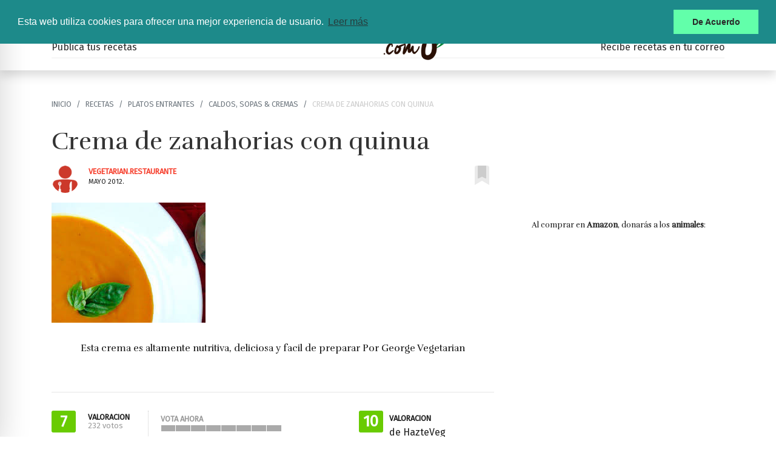

--- FILE ---
content_type: text/html; charset=UTF-8
request_url: https://www.hazteveg.com/receta/3298/Crema-de-zanahorias-con-quinua
body_size: 7586
content:
<!DOCTYPE html><html>
<head>
	<title>Crema de zanahorias con quinua | HazteVeg.com</title>
	<meta http-equiv="content-type" content="text/html; charset=UTF-8"/>
	<meta http-equiv="X-UA-Compatible" content="IE=edge"/>
	<meta charset="utf-8"/>
		<meta name="robots" content="Index,Follow"/>
	<meta name="revisit-after" content="1 days"/>
	<meta name="viewport" content="width=device-width, initial-scale=1.0, user-scalable=yes"/>	
		<link href="https://www.hazteveg.com/receta/3298/Crema-de-zanahorias-con-quinua" rel="canonical"/><meta name="description" content="Esta crema es altamente nutritiva, deliciosa y facil de preparar
 Por  George Vegetarian"/><meta name="keywords" content="Esta,crema,es,altamente,nutritiva,,deliciosa,y,facil,de,preparar
,Por,,George,Vegetarian"/><meta name="publisher" content="HazteVeg.com"/><meta property="og:title" content="Crema de zanahorias con quinua"/><meta property="og:description" content="Esta crema es altamente nutritiva, deliciosa y facil de preparar
 Por  George Vegetarian"/><meta property="og:url" content="https://www.hazteveg.com/receta/3298/Crema-de-zanahorias-con-quinua"/><meta property="og:site_name" content="HazteVeg.com"/><meta property="og:type" content="website"/><meta property="og:locale" content="es_ES"/><meta property="fb:app_id" content="121164419216"/><meta property="og:image" content="https://www.hazteveg.com/img/recipes/full/201306/R20-91207.jpg"/><meta property="og:image:type" content="image/jpg"/><meta property="og:image:width" content="200"/><meta property="og:image:height" content="200"/><meta name="twitter:card" content="summary_large_image"/><meta name="twitter:site" content="@hazteveg"/><meta name="twitter:title" content="Crema de zanahorias con quinua"/><meta name="twitter:description" content="Esta crema es altamente nutritiva, deliciosa y facil de preparar
 Por  George Vegetarian"/><meta name="twitter:image" content="https://www.hazteveg.com/img/recipes/full/201306/R20-91207.jpg"/><meta name="twitter:image:alt" content="Crema de zanahorias con quinua"/><meta name="twitter:url" content="https://www.hazteveg.com/receta/3298/Crema-de-zanahorias-con-quinua"/><meta name="twitter:creator" content="@hazteveg"/><meta name="twitter:domain" content="HazteVeg.com"/><script type="application/ld+json">{"@context": "https://schema.org","@type": "Recipe","mainEntityOfPage": "https://www.hazteveg.com/receta/3298/Crema-de-zanahorias-con-quinua","name": "Crema de zanahorias con quinua","image": {"@type": "ImageObject","url": "https://www.hazteveg.com/img/recipes/full/201306/R20-91207.jpg","height": 200,"width": 200},"video": "","author": {"@type":"Person","name":"Vegetarian.restaurante"},"recipeCategory": "Caldos, Sopas & Cremas","datePublished": "7/5/12, 16:41","description": "Esta crema es altamente nutritiva, deliciosa y facil de preparar
 Por  George Vegetarian","keywords": ["Esta","crema","es","altamente","nutritiva","","deliciosa","y","facil","de","preparar
","Por","","George","Vegetarian"],"prepTime": "PT25M","cookTime": "PT25M","totalTime": "PT50M","recipeYield": "4 servings","aggregateRating": {"name": "Rating","@type": "AggregateRating","ratingValue": "7","bestRating": "10","reviewCount": "232"},"ingredients": ["1 kgr de zanahoria","100 gr de quinua","1 lb de papa","1 cebolla cabezona","1 diente de ajo","1 hoja de laurel","1 1/2 lt de agua","1 cucharada de aceite segun la preferencia"],"recipeInstructions": [{"@type": "HowToStep","name": "Step","text": "Pon a calentar la cuharada de aceite en la olla que vas a preaparar la sopa."},{"@type": "HowToStep","name": "Step","text": "Añade  la cebolla cortada en cuartos y el ajo. Saltéalos un poco."},{"@type": "HowToStep","name": "Step","text": "Si quieres en este momento pon un poco de vino blanco, añade el agua, las zanahorias, la papas y la quinua; espera hasta que las papas y la zanahoria estén blandas para luego sacarlas para licuarlas."}],"publisher": {"@type": "Organization","name": "HazteVeg.com","logo": {"@type": "ImageObject","url": "https://www.hazteveg.com/img/fb-image.jpg","width": 800,"height": 800}}}</script>    <meta name="facebook-domain-verification" content="utu90h8cjbq32hrnb6867e771bp9iq" />
	<link rel="icon" type="image/png" href="/img/favicon-16x16.png" sizes="16x16">
	<link rel="icon" type="image/png" href="/img/favicon-32x32.png" sizes="32x32">
	<link rel="icon" type="image/png" href="/img/favicon-96x96.png" sizes="96x96">
	<link rel="apple-touch-icon" href="older-iPhone.png">
	<link rel="apple-touch-icon" sizes="180x180" href="/img/iPhone-6-Plus.png">
	<link rel="apple-touch-icon" sizes="152x152" href="/img/iPad-Retina.png">
	<link rel="apple-touch-icon" sizes="167x167" href="/img/iPad-Pro.png">
	<link href="https://www.hazteveg.com/recetas.rss" type="application/rss+xml" rel="alternate" title="Últimas recetas de HazteVeg.com"/><link href="https://www.hazteveg.com/noticias.rss" type="application/rss+xml" rel="alternate" title="Últimas noticias en HazteVeg.com"/>
	<link rel="stylesheet" href="/css/bootstrap.min.css"/>
	<link rel="stylesheet" href="/css/fontawesome/css/all.min.css"/>
	<link rel="stylesheet" href="/css/style.css"/>
<link rel="stylesheet" href="/css/rating.css"/>
	<script src="/js/jquery-3.4.1.min.js"></script>
	<script src="https://cdn.jsdelivr.net/npm/lozad/dist/lozad.min.js"></script>
	<!--[if lt IE 9]>
    <script src="//html5shim.googlecode.com/svn/trunk/html5.js"></script>
    <![endif]-->
		<link rel="stylesheet" type="text/css" href="//cdnjs.cloudflare.com/ajax/libs/cookieconsent2/3.0.3/cookieconsent.min.css"/>
	
<meta name="ahrefs-site-verification" content="cb77b834cc34ab3238d24488d37c9e079c180e7caa3ef53152e9a363eebbba85">

<script data-ad-client="ca-pub-4598851678150794" async src="https://pagead2.googlesyndication.com/pagead/js/adsbygoogle.js"></script>

</head>
<body class="es spa" id="recipes-display">
<script>
	window.fbAsyncInit = function() {
		FB.init({appId: '121164419216', cookie: true, xfbml: true, version: 'v6.0'});
		//FB.getLoginStatus(function(response) {statusChangeCallback(response);});
	};
	(function(d, s, id) {
		var js, fjs = d.getElementsByTagName(s)[0];
		if (d.getElementById(id)) return;
		js = d.createElement(s); js.id = id;
		js.src = "https://connect.facebook.net/es_LA/sdk.js";
		fjs.parentNode.insertBefore(js, fjs);
	}(document, 'script', 'facebook-jssdk'));
</script>
	<script src="//cdnjs.cloudflare.com/ajax/libs/cookieconsent2/3.0.3/cookieconsent.min.js"></script>
	<script>
		window.addEventListener( "load", function () {
			window.cookieconsent.initialise( {
				"palette": {
					"popup": {
						"background": "#1d8a8a"
					},
					"button": {
						"background": "#62ffaa"
					}
				},
				"position": "top",
				"content": {
					"message": "Esta web utiliza cookies para ofrecer una mejor experiencia de usuario. ",
					"dismiss": "De Acuerdo",
					"link": "Leer más",
					"href": "https://www.animanaturalis.org/cookies"
				}
			} )
		} );
	</script>

	<div id="wrapper" class="toggled">

		<!-- Sidebar -->
		<div class="sidebar shadow-lg position-fixed" id="sidebar-wrapper">
			<div class="sidebar-heading">
				<button type="button" class="close menu-toggle" aria-label="Close"> <span aria-hidden="true">&times;</span></button>
			</div>
			<div class="list-group list-group-flush">
<a href="/articulos/primer-paso" class="list-group-item">Primer paso</a><a href="/articulos/razones-para-cambiar" class="list-group-item">Razones</a><a href="/articulos/nutricion" class="list-group-item">Nutrición</a><a href="/articulos/alternativas-vegetales" class="list-group-item">Alternativas</a><a href="/recetas" class="list-group-item">Recetas</a><a href="/boletin" class="list-group-item">Boletín Gratuito</a>			</div>
			
<div align="center">
<p class="text-white">Síguenos en redes:</p>
<ul class="social-icons">
	<li>
		<a href="https://www.facebook.com/hztveg" target="_blank">
	  <i class="fab fa-facebook fa-inverse"></i>
	</a>
	
	</li>
	<li>
		<a href="https://twitter.com/hazteveg" target="_blank">
	  <i class="fab fa-twitter fa-inverse"></i>
	</a>
	
	</li>
	<li>
		<a href="https://www.instagram.com/hztveg" target="_blank">
	  <i class="fab fa-instagram fa-inverse"></i>
	</a>
	
	</li>
</ul>


<ul class="login-signup list-inline">
	<li class="nav-item user-bar"></li>
</ul>

</div>		
		</div>
		<!-- /#sidebar-wrapper -->

		<!-- Page Content -->
		<div id="main-wrapper">
			<a name="top"></a>
		   		<div class="container-fluid">

		<header class="fixed-top shadow">
			<nav class="navbar navbar-expand-lg navbar-light bg-light">
				<ul class="navbar-nav mr-auto">
					<li class="nav-item">
						<button class="menu-toggle" type="button"><span class="navbar-toggler-icon"></span></button>
					</li>
					<li class="nav-item d-none d-md-inline user-bar">
						<script>$(document).ready(function(){$.get("/users/check", function(data){ $(".user-bar").replaceWith(data);});});</script>					</li>
				</ul>
				
				<div class="logo-wrapper">
				<div class="logo">
					<a href="/">
						<img src="/img/logo.png" alt="El mayor portal para vegetarianos de habla hispana"/>					</a>
				</div>
				</div>

				

<ul class="social-icons navbar-nav float-right">
	<li>
		<a href="https://www.facebook.com/hztveg" target="_blank">
	  <i class="fab fa-facebook"></i>
	</a>
	
	</li>
	<li>
		<a href="https://twitter.com/hazteveg" target="_blank">
	  <i class="fab fa-twitter"></i>
	</a>
	
	</li>
	<li>
		<a href="https://www.instagram.com/hztveg" target="_blank">
	  <i class="fab fa-instagram"></i>
	</a>
	
	</li>
</ul>
				<form action="/buscar" id="cse-search-box" class="form-inline my-2 my-lg-0 d-none d-md-block">
				        <div class="input-group input-group-sm ml-3">
					<input type="text" name="q" class="form-control" placeholder="Búsqueda" id="seach" value=""/><div class="input-group-append"><input type="submit" name="sa" class="btn btn-search" id="buscar" value="Buscar"/></div></div>
					<input type="hidden" name="cx" value="016552443749684035332:il3lwjulcho"/>
					<input type="hidden" name="cof" value="FORID:10"/>
					<input type="hidden" name="ie" value="UTF-8"/>
				</form>
			</nav>

			<div class="container d-none d-md-block">
<div class="clearfix">
			<div class="float-left"><a href="/enviar/receta">Publica tus recetas</a></div>
			<div class="float-right"><a href="/boletin">Recibe recetas en tu correo</a></div>
				</div>
			</div>
								
			</header>

			</div>
			<main role="main" class="main">
				<section class="recipe-display" itemscope itemtype="http://schema.org/Recipe">
	<div class="container">
		<div class="row">
			<div class="col-md-12">
<nav><ol class="breadcrumb"><li class="breadcrumb-item"><a href="/">Inicio</a></li><li class="breadcrumb-item"><a href="/recetas">Recetas</a></li><li class="breadcrumb-item"><a href="/recetas/platos-entrantes">Platos Entrantes</a></li><li class="breadcrumb-item"><a href="/recetas/caldos-sopas-cremas">Caldos, Sopas & Cremas</a></li><li class="breadcrumb-item active"><span>Crema de zanahorias con quinua</span></li></ol></nav><section class="recipe-header">
<h1 itemprop="name">Crema de zanahorias con quinua</h1>
	<div class="row my-3 justify-content-start">
		<div class="col-5">
			<div class="author">
		<a href="/recetario/68727/Vegetarian-restaurante"><img src="/img/users/hv/avatar-small.gif" title="Vegetarian.restaurante" alt="Vegetarian.restaurante" width="80" class="author-avatar rounded-circle float-left"/></a><div class="author-name contributor" itemprop="author"><a href="/recetario/68727/Vegetarian-restaurante">Vegetarian.restaurante</a></div><div class="pub-date">mayo 2012.</div>		</div>
		</div>
	<div class="col-7 col-md-3">
		<span class="author-tools"><script>$(document).ready(function(){ $(".author-tools").load("/recipes/check/3298");});</script></span><div class="recipe-bookmark float-right"><span class="recipe-fav"><i class="fad fa-bookmark fa-pull-right"></i><script>$(document).ready(function(){$(".recipe-fav").load("/recipes/favcheck/3298/4");});</script></span></div>		</div>
	</div>	
</section>
</div>
<div class="col-md-8">
<img src="/img/recipes/full/201306/R20-91207.jpg" itemprop="image" class="img-fluid" alt=""/><p class="description" itemprop="description">Esta crema es altamente nutritiva, deliciosa y facil de preparar
 Por  George Vegetarian</p>


<hr>
<section class="rating-recipe">					
					<div class="row">
						<div class="col-md-8 col-sm-12">
							<div class="rating-holder"><div align="center" class="rating-global"><script>//<![CDATA[
$(document).ready(function () {$.ajax({dataType:"html", success:function (data, textStatus) {$("div.rating-holder").html(data);}, url:"\/recipes\/vote\/3298\/check"});});
//]]></script><img src="/img/loading.gif" alt=""/></div></div>						</div>
						<div class="col-md-4 d-none d-md-block our-rating-block">
							<div class="rating-score bg_green">
								10							</div>
							<div><strong class="rating-caption">Valoracion</strong><br/> de HazteVeg</div>
						</div>
					</div>
</section>

<hr>
<section class="recipe-cooking-information">
	<div class="row cooking-times d-flex justify-content-center">
	<div class="col-3 total-preptime"><i class="fas fa-hat-chef"></i><div class="total">Tiempo total:</div><span class="total">50 min.</span></div><div class="col-3 preptime"><i class="fas fa-knife-kitchen"></i><div>Preparación:</div><span>25 min.</span></div><div class="col-3 cooktime"><i class="fas fa-cauldron"></i><div>Cocción:</div><span>25 min.</span></div><meta itemprop="totalTime" content="PT0H50M"><meta itemprop="prepTime" content="PT0H25M"><meta itemprop="cookTime" content="PT0H25M"><div class="col-3 servings"><i class="fas fa-utensils-alt"></i><div>Porciones:</div><span itemprop="recipeYield">4</span></div></div>
</section>
<hr/>					
<section>					
					
					<div class="row">
						<div class="col-md-4">
							<section class="recipe-ingredients">
								<h2>Ingredientes</h2>								<ul>
									<li itemprop="ingredients">1 kgr de zanahoria</li><li itemprop="ingredients">100 gr de quinua</li><li itemprop="ingredients">1 lb de papa</li><li itemprop="ingredients">1 cebolla cabezona</li><li itemprop="ingredients">1 diente de ajo</li><li itemprop="ingredients">1 hoja de laurel</li><li itemprop="ingredients">1 1/2 lt de agua</li><li itemprop="ingredients">1 cucharada de aceite segun la preferencia</li>								</ul>
							</section>
						</div>
						<div class="col-md-8">
							<section class="recipe-instructions" itemprop="recipeInstructions">
								<h2>Preparación</h2><p>Pon a calentar la cuharada de aceite en la olla que vas a preaparar la sopa.</p><p>Añade  la cebolla cortada en cuartos y el ajo. Saltéalos un poco.</p><p>Si quieres en este momento pon un poco de vino blanco, añade el agua, las zanahorias, la papas y la quinua; espera hasta que las papas y la zanahoria estén blandas para luego sacarlas para licuarlas.</p><hr><section class="article-tags"><a href="/recetas/4/Caldos-Sopas-Cremas" class="badge badge-secondary">Caldos, Sopas &amp; Cremas</a></section>							</section>
						</div>
					</div>
					
</section>
					
<section class="instagram-section">
<div class="row border-top border-bottom p-4 my-4 justify-content-center">
<div class="col-md-6 col-sm-9 align-middle">
<i class="fab fa-instagram fa-pull-left fa-5x"></i> <h5>¿Hiciste esta receta?</h5>
<small>Etiqueta <a href="https://www.instagram.com/hztveg" target="_blank"><strong>@hztveg</strong></a> en Instagram</small>
</div>
</div>
</section>
<section class="recipe-comments-section">								
<div class="fb-comments" data-href="https://www.hazteveg.com/receta/3298/Crema-de-zanahorias-con-quinua" data-width="100%" data-numposts="6"></div></section>					
<section class="recipes-related-section"><div class="container">
	<div class="row">
		<div class="col-md-12"><h1>Quizás te gusten también</h1></div>
<div class="col-md-6"><article class="article-subfeatured" itemscope="" itemtype="https://schema.org/Recipe"><picture><a href="/receta/1028/Sopa-de-calabazas" title="Sopa de calabazas" class="fix-height"><img src="/img/recipes/small/200802/R17-57247.jpg" alt="Sopa de calabazas" itemprop="image" class="lozad fluid"/></a></picture><div class="summary"><strong class="tag"><a href="/recetas/caldos-sopas-cremas" title="Caldos, Sopas & Cremas">Caldos, Sopas & Cremas</a></strong><h4 itemprop="name"><a href="/receta/1028/Sopa-de-calabazas" title="Sopa de calabazas">Sopa de calabazas</a></h4><cite class="contributors"><span class="contributor" itemprop="author" itemscope itemtype="http://schema.org/Person"><a href="/recetario/4105/Ivana-Kusman">Ivana Kusman</a></span></cite><time class="pub-date d-none" datetime="2008-33-17" itemprop="datePublished">2008-33-17</time></div></article></div><div class="col-md-6"><article class="article-subfeatured" itemscope="" itemtype="https://schema.org/Recipe"><picture><a href="/receta/474/Pure-de-ocho-verduras" title="Puré de ocho verduras" class="fix-height"><img src="/img/recipes/small/200702/R12-27005.jpg" alt="Puré de ocho verduras" itemprop="image" class="lozad fluid"/></a></picture><div class="summary"><strong class="tag"><a href="/recetas/caldos-sopas-cremas" title="Caldos, Sopas & Cremas">Caldos, Sopas & Cremas</a></strong><h4 itemprop="name"><a href="/receta/474/Pure-de-ocho-verduras" title="Puré de ocho verduras">Puré de ocho verduras</a></h4><cite class="contributors"><span class="contributor" itemprop="author" itemscope itemtype="http://schema.org/Person">El Delantal Verde</span></cite><time class="pub-date d-none" datetime="2006-45-14" itemprop="datePublished">2006-45-14</time></div></article></div><div class="col-md-6"><article class="article-subfeatured" itemscope="" itemtype="https://schema.org/Recipe"><picture><a href="/receta/645/Sopa-de-manzana-zanahoria-y-anacardos" title="Sopa de manzana, zanahoria y anacardos" class="fix-height"><img src="/img/recipes/small/200702/R28-78718.jpg" alt="Sopa de manzana, zanahoria y anacardos" itemprop="image" class="lozad fluid"/></a></picture><div class="summary"><strong class="tag"><a href="/recetas/caldos-sopas-cremas" title="Caldos, Sopas & Cremas">Caldos, Sopas & Cremas</a></strong><h4 itemprop="name"><a href="/receta/645/Sopa-de-manzana-zanahoria-y-anacardos" title="Sopa de manzana, zanahoria y anacardos">Sopa de manzana, zanahoria y anacardos</a></h4><cite class="contributors"><span class="contributor" itemprop="author" itemscope itemtype="http://schema.org/Person">El Delantal Verde</span></cite><time class="pub-date d-none" datetime="2007-58-28" itemprop="datePublished">2007-58-28</time></div></article></div><div class="col-md-6"><article class="article-subfeatured" itemscope="" itemtype="https://schema.org/Recipe"><picture><a href="/receta/1156/Sopa-crema-de-maiz" title="Sopa crema de maíz " class="fix-height"><img src="/img/recipes/small/200805/R03-14833.jpg" alt="Sopa crema de maíz " itemprop="image" class="lozad fluid"/></a></picture><div class="summary"><strong class="tag"><a href="/recetas/caldos-sopas-cremas" title="Caldos, Sopas & Cremas">Caldos, Sopas & Cremas</a></strong><h4 itemprop="name"><a href="/receta/1156/Sopa-crema-de-maiz" title="Sopa crema de maíz ">Sopa crema de maíz </a></h4><cite class="contributors"><span class="contributor" itemprop="author" itemscope itemtype="http://schema.org/Person"><a href="/recetario/4105/Ivana-Kusman">Ivana Kusman</a></span></cite><time class="pub-date d-none" datetime="2008-53-3" itemprop="datePublished">2008-53-3</time></div></article></div><div class="col-md-6"><article class="article-subfeatured" itemscope="" itemtype="https://schema.org/Recipe"><picture><a href="/receta/4225/Sopa-de-papa-a-la-maggie" title="Sopa de papa a la maggie!" class="fix-height"><img src="/img/recipes/small/201305/R30-63534.jpg" alt="Sopa de papa a la maggie!" itemprop="image" class="lozad fluid"/></a></picture><div class="summary"><strong class="tag"><a href="/recetas/caldos-sopas-cremas" title="Caldos, Sopas & Cremas">Caldos, Sopas & Cremas</a></strong><h4 itemprop="name"><a href="/receta/4225/Sopa-de-papa-a-la-maggie" title="Sopa de papa a la maggie!">Sopa de papa a la maggie!</a></h4><cite class="contributors"><span class="contributor" itemprop="author" itemscope itemtype="http://schema.org/Person"><a href="/recetario/16639/Valery-xxx">Valery.xxx</a></span></cite><time class="pub-date d-none" datetime="2013-21-30" itemprop="datePublished">2013-21-30</time></div></article></div><div class="col-md-6"><article class="article-subfeatured" itemscope="" itemtype="https://schema.org/Recipe"><picture><a href="/receta/1352/Sopa-de-aduki-y-shiitakes" title="Sopa de aduki y shiitakes" class="fix-height"><img src="/img/recipes/small/200808/R21-77612.jpg" alt="Sopa de aduki y shiitakes" itemprop="image" class="lozad fluid"/></a></picture><div class="summary"><strong class="tag"><a href="/recetas/caldos-sopas-cremas" title="Caldos, Sopas & Cremas">Caldos, Sopas & Cremas</a></strong><h4 itemprop="name"><a href="/receta/1352/Sopa-de-aduki-y-shiitakes" title="Sopa de aduki y shiitakes">Sopa de aduki y shiitakes</a></h4><cite class="contributors"><span class="contributor" itemprop="author" itemscope itemtype="http://schema.org/Person"><a href="/recetario/4105/Ivana-Kusman">Ivana Kusman</a></span></cite><time class="pub-date d-none" datetime="2008-32-21" itemprop="datePublished">2008-32-21</time></div></article></div>		
	</div>
	</div>
</section>							

			</div>
			
					
			<div class="col-md-4">
				<div class="secondary_content sticky-top">
					<div class="banner-wrapper" align="center"></div>



<!-- Amazon.es -->
<div align="center" class="row my-4">
	<div class="col-12"><small>Al comprar en <strong>Amazon</strong>, donarás a los <strong>animales</strong>:</small></div>
	<div class="col-4">		<iframe style="width:120px;height:240px;" marginwidth="0" marginheight="0" scrolling="no" frameborder="0" src="//rcm-eu.amazon-adsystem.com/e/cm?lt1=_blank&bc1=FFFFFF&IS2=1&bg1=FFFFFF&fc1=000000&lc1=0000FF&t=hazteveg-21&language=es_ES&o=30&p=8&l=as4&m=amazon&f=ifr&ref=as_ss_li_til&asins=8416720037&linkId=41d41f03db4de605dbfde3b984f59f18"></iframe>	
			</div>
	<div class="col-4">
			<iframe style="width:120px;height:240px;" marginwidth="0" marginheight="0" scrolling="no" frameborder="0" src="//rcm-eu.amazon-adsystem.com/e/cm?lt1=_blank&bc1=FFFFFF&IS2=1&bg1=FFFFFF&fc1=000000&lc1=0000FF&t=hazteveg-21&language=es_ES&o=30&p=8&l=as4&m=amazon&f=ifr&ref=as_ss_li_til&asins=B082BHT3ZH&linkId=900b0e0b14d40d3b04b6798e64809e50"></iframe>
			
	</div>
	<div class="col-4">
			<iframe style="width:120px;height:240px;" marginwidth="0" marginheight="0" scrolling="no" frameborder="0" src="//rcm-eu.amazon-adsystem.com/e/cm?lt1=_blank&bc1=FFFFFF&IS2=1&bg1=FFFFFF&fc1=000000&lc1=0000FF&t=hazteveg-21&language=es_ES&o=30&p=8&l=as4&m=amazon&f=ifr&ref=as_ss_li_til&asins=841607691X&linkId=46c360ba8963f7dad6284c8e64e765fa"></iframe>
			
	</div>
</div>	
<!-- Amazon.es -->			
				</div>
			</div>
		</div>
	</div>
</section>
<script type="text/javascript" src="//s7.addthis.com/js/300/addthis_widget.js#pubid=ra-4e17849a7d28078f" async="async"></script>
<div class="addthis_sharing_toolbox" data-url="https://www.hazteveg.com/receta/3298/Crema-de-zanahorias-con-quinua" data-title="Crema de zanahorias con quinua" data-description="Esta crema es altamente nutritiva, deliciosa y facil de preparar
 Por  George Vegetarian" data-media="https://www.hazteveg.com/img/recipes/med/201306/R20-91207.jpg" style="display: none;"></div>			</main>
			  <footer><a name="footer"></a>
   		<div class="container">

       <div class="row">
      <div class="col-md-3">
      
      				<div class="logo-wrapper">
				<div class="logo">
					<a href="/">
						<img src="/img/logo.png" alt="El mayor portal para vegetarianos de habla hispana"/>					</a>
				</div>
				</div>
      
<ul class="social-icons">
  <li><a href="https://www.facebook.com/hztveg" target="_blank"><i class="fab fa-facebook fa-lg"></i></a></li>
  <li><a href="https://twitter.com/HazteVeg" target="_blank"><i class="fab fa-twitter-square fa-lg"></i></a></li>
  <li><a href="https://instagram.com/hztveg" target="_blank"><i class="fab fa-instagram fa-lg"></i></a></li>
</ul>
			</div>
      <div class="col-md-9">
			
			
    <ul class="row">    
      <li class="col">
      <a href="/hveg" rel="nofollow">HazteVeg.com</a>
      <ul>
        <li><a href="/articulo/158" rel="nofollow">Acerca de HazteVeg</a>        </li>
        <li><a href="/contacto">Contacto</a></li>        
        <li><a href="/boletin" rel="nofollow">Boletines</a></li>
        <li><a href="/articulo/publicidad" rel="nofollow">Publicidad</a></li>
        <li><a rel="nofollow" href="https://tienda.animanaturalis.org/es" target="_blank">Tienda</a></li>
        <li><a rel="nofollow" href="https://www.animanaturalis.org/animalis" target="_blank">Animalis</a></li>
        <li><a rel="nofollow" href="http://www.facebook.com/hztveg" target="_blank">Facebook</a></li>
        <li><a rel="nofollow" href="http://twitter.com/HazteVeg" target="_blank">Twitter</a></li>
        <li><a rel="nofollow" href="https://instagram.com/hztveg" target="_blank">Instagram</a></li>
        <li><a rel="nofollow" href="https://www.animanaturalis.org/apoyanos" target="_blank">Haz un donativo</a></li>
        <li><a href="/noticias.rss">RSS</a></li>
      </ul>
      </li>
      <li class="col">
       <a href="/articulos/primer-paso">El primer paso</a>        <ul>
          <li><a href="/articulos/cambio-gradual">Cambio gradual</a></li>
          <li><a href="/articulo/haciendo-la-transicion">Haciendo la transición</a></li>
          <li><a href="/articulos/cambio-rapido">Cambio rápido</a></li>                                                                       
         </ul>      
       <br><br>
       <a href="/articulos/por-que-vegetariano">Razones</a>        <ul>
          <li><a href="/articulos/por-salud">Por tu Salud</a></li>
          <li><a href="/articulos/por-los-animales">Por los Animales</a></li>
          <li><a href="/articulos/por-el-medio-ambiente">Por el Medio Ambiente</a></li>
          <li><a href="/articulos/por-solidaridad">Por Solidaridad</a></li>
        </ul>
      </li>
      <li class="col"> <a href="#">Nutrición</a>
        <ul>
          <li><a href="/articulos/proteinas">Proteínas</a></li>
          <li><a href="/articulos/calcio">Calcio</a></li>
          <li><a href="/articulos/hierro">Hierro</a></li>          
          <li><a href="/articulos/vitamina-b12">Vitamina B12</a></li>
          <li><a href="/articulos/embarazo-lactancia">Embarazo y lactancia</a></li>
          <li><a href="/articulos/ninos">Niños</a></li>
          <li><a href="/articulos/obesidad">Obesidad</a></li>
          <li><a href="/articulos/deportistas">Deportistas</a></li>
        </ul>
      </li>
      <li class="col">
       <a href="/recetas">Recetas</a>        <ul>
          <li><a href="/recetas/platos-principales">Platos principales</a></li>
          <li><a href="/recetas/platos-entrantes">Platos Entrantes</a></li>
          <li><a href="/recetas/postres">Postres</a></li>
          <li><a href="/recetas/meriendas">Meriendas</a></li>
          <li><a href="/recetas/desayunos">Desayunos</a></li>
          <li><a href="/recetas/zumos-bebidas">Zumos y bebidas</a></li>
          <li><a href="/recetas/salsas">Salsas acompañantes</a></li>
          <li><a href="/recetas/cocina-oriental">Cocina Oriental</a></li>
          <li><a href="/recetas/cocina-latinoamericana">Cocina Latinoamericana</a></li>
          <li><a href="/enviar/receta">Envía tus recetas</a></li>  
           <li id="utilities_last"><a href="/recetas.rss">RSS</a></li>                  
        </ul>
      </li>
    </ul>
</div>  
</div>  

 </div>  
  </footer>
 <section class="copyright"> 
    		<div class="container">

  <p> &copy; 2003- 2025, <STRONG>HazteVeg.com</STRONG> es una web de AnimaNaturalis Internacional, organizaci&oacute;n iberoamericana para la defensa de los derechos de todos los animales.<a rel="license" href="https://creativecommons.org/licenses/by-nc-nd/3.0/" target="_blank"><img alt="Licencia de Creative Commons" align="middle" src="https://i.creativecommons.org/l/by-nc-nd/3.0/80x15.png" style="margin:0 5px;" /></a></p>
</div>  
</section>			</div>
		</div>

	<script src="/js/bootstrap.bundle.min.js"></script>
	<script src="/js/main.js"></script>
		<script type="text/javascript">
			$(function () {
				$('[data-toggle="tooltip"]').tooltip();	
				$('[data-toggle="popover"]').popover();
				$('[data-toggle="modal"]').modal();
				const el = document.querySelector('img');
				const observer = lozad(el);
				observer.observe();
			})
			//Menu Toggle Script
			$( ".menu-toggle" ).click( function ( e ) {
				e.preventDefault();
				$( "#wrapper" ).toggleClass( "toggled" );
			} );
		</script>
		<script async src="https://www.googletagmanager.com/gtag/js?id=G-K83Z9MSP5T"></script>
<script>
  window.dataLayer = window.dataLayer || [];
  function gtag(){dataLayer.push(arguments);}
  gtag('js', new Date());
  gtag('config', 'G-K83Z9MSP5T');
</script>
</body>
</html>

--- FILE ---
content_type: text/html; charset=UTF-8
request_url: https://www.hazteveg.com/users/check
body_size: -157
content:
    <li class="nav-item item-login"><a href="/login" class="nav-link">Ingresa</a></li>
    <li class="nav-item item-register"><a href="/reg" class="nav-link">Regístrate</a></li>


--- FILE ---
content_type: text/html; charset=UTF-8
request_url: https://www.hazteveg.com/recipes/favcheck/3298/4
body_size: 154
content:
<i class="fad fa-bookmark fa-pull-right" data-toggle="modal" data-target="#bookmark-modal" onclick="$(#bookmark-modal).modal();"></i><div class="modal fade" tabindex="-1" role="dialog" id="bookmark-modal"><div class="modal-dialog modal-dialog-centered" role="document"><div class="modal-content"><div class="modal-header"><h5 class="modal-title">Necesitas ingresar con tu cuenta</h5><button type="button" class="close" data-dismiss="modal" aria-label="Cerrar"><span aria-hidden="true">&times;</span></button></div><div class="modal-body"><p>Guarda esta receta en tu <strong>listado de favoritas</strong>. Si no tienes una cuenta, regístrate de manera gratuita en pocos minutos.</p></div><div class="modal-footer"><a href="/login" class="btn btn-submit">Ingresa a tu cuenta</a><a href="/reg" class="btn btn-submit">Registrate ya</a></div></div></div></div>

--- FILE ---
content_type: text/html; charset=UTF-8
request_url: https://www.hazteveg.com/recipes/vote/3298/check
body_size: 785
content:
<div class="rating-block"><script>//<![CDATA[
$(document).ready(function () {$("li.step").click(function(event){var score = $(this).attr("data-score");var form = $("#rating-form");$("#rating-score").val( score );$.ajax({beforeSend:function(XMLHttpRequest){$("div.thermometer").fadeTo("fast", 0.5);$(this).addClass("selected");},data:form.serialize(),dataType:"html",success:function(data, textStatus){$("div.rating-block").html(data);},type:"post",url:form.attr("action")});return false;});});
//]]></script><form method="post" accept-charset="utf-8" id="rating-form" class="rating-form" action="/recipes/vote/3298"><div style="display:none;"><input type="hidden" name="_method" value="POST"/><input type="hidden" name="_csrfToken" autocomplete="off" value="a88fd0b36720b748bd28f67449938cc7a9ba462f1eed6a57e82c6d3d93d4917c194d0da914d53d0a3de65ffc4ae52e3a810409818dbb57ccd76838cea708ec90"/></div><input type="hidden" name="object_id" id="object-id" value="3298"/><input type="hidden" name="rating_id" id="rating-score" value=""/><div class="rating-global"><div style="background-color:#69cb02" class="rating-score">7</div><div class="rating-info"><div class="rating-caption">Valoracion</div><div class="rating-votes">232 votos</div></div></div><div class="thermometer"><ul><li class="full step" data-score="10" style="color:#69cb02;width:250px;"><div style="background-color:#69cb02;" class="color_strip"></div><div class="my_rating">Tu Voto: <span class="number" style="color:#69cb02;">10</span></div></li><li class="half step" data-score="9.5" style="color:#69cb02;width:237.5px;"><div style="background-color:#69cb02;" class="color_strip"></div><div class="my_rating">Tu Voto: <span class="number" style="color:#69cb02;">9.5</span></div></li><li class="full step" data-score="9" style="color:#69cb02;width:225px;"><div style="background-color:#69cb02;" class="color_strip"></div><div class="my_rating">Tu Voto: <span class="number" style="color:#69cb02;">9</span></div></li><li class="half step" data-score="8.5" style="color:#69cb02;width:212.5px;"><div style="background-color:#69cb02;" class="color_strip"></div><div class="my_rating">Tu Voto: <span class="number" style="color:#69cb02;">8.5</span></div></li><li class="full step" data-score="8" style="color:#69cb02;width:200px;"><div style="background-color:#69cb02;" class="color_strip"></div><div class="my_rating">Tu Voto: <span class="number" style="color:#69cb02;">8</span></div></li><li class="half step" data-score="7.5" style="color:#69cb02;width:187.5px;"><div style="background-color:#69cb02;" class="color_strip"></div><div class="my_rating">Tu Voto: <span class="number" style="color:#69cb02;">7.5</span></div></li><li class="full step" data-score="7" style="color:#69cb02;width:175px;"><div style="background-color:#69cb02;" class="color_strip"></div><div class="my_rating">Tu Voto: <span class="number" style="color:#69cb02;">7</span></div></li><li class="half step" data-score="6.5" style="color:#EEB000;width:162.5px;"><div style="background-color:#EEB000;" class="color_strip"></div><div class="my_rating">Tu Voto: <span class="number" style="color:#EEB000;">6.5</span></div></li><li class="full step" data-score="6" style="color:#EEB000;width:150px;"><div style="background-color:#EEB000;" class="color_strip"></div><div class="my_rating">Tu Voto: <span class="number" style="color:#EEB000;">6</span></div></li><li class="half step" data-score="5.5" style="color:#EEB000;width:137.5px;"><div style="background-color:#EEB000;" class="color_strip"></div><div class="my_rating">Tu Voto: <span class="number" style="color:#EEB000;">5.5</span></div></li><li class="full step" data-score="5" style="color:#EEB000;width:125px;"><div style="background-color:#EEB000;" class="color_strip"></div><div class="my_rating">Tu Voto: <span class="number" style="color:#EEB000;">5</span></div></li><li class="half step" data-score="4.5" style="color:#cc2222;width:112.5px;"><div style="background-color:#cc2222;" class="color_strip"></div><div class="my_rating">Tu Voto: <span class="number" style="color:#cc2222;">4.5</span></div></li><li class="full step" data-score="4" style="color:#cc2222;width:100px;"><div style="background-color:#cc2222;" class="color_strip"></div><div class="my_rating">Tu Voto: <span class="number" style="color:#cc2222;">4</span></div></li><li class="half step" data-score="3.5" style="color:#cc2222;width:87.5px;"><div style="background-color:#cc2222;" class="color_strip"></div><div class="my_rating">Tu Voto: <span class="number" style="color:#cc2222;">3.5</span></div></li><li class="full step" data-score="3" style="color:#cc2222;width:75px;"><div style="background-color:#cc2222;" class="color_strip"></div><div class="my_rating">Tu Voto: <span class="number" style="color:#cc2222;">3</span></div></li><li class="half step" data-score="2.5" style="color:#cc2222;width:62.5px;"><div style="background-color:#cc2222;" class="color_strip"></div><div class="my_rating">Tu Voto: <span class="number" style="color:#cc2222;">2.5</span></div></li><li class="full step" data-score="2" style="color:#cc2222;width:50px;"><div style="background-color:#cc2222;" class="color_strip"></div><div class="my_rating">Tu Voto: <span class="number" style="color:#cc2222;">2</span></div></li><li class="half step" data-score="1.5" style="color:#666666;width:37.5px;"><div style="background-color:#666666;" class="color_strip"></div><div class="my_rating">Tu Voto: <span class="number" style="color:#666666;">1.5</span></div></li><li class="full step" data-score="1" style="color:#666666;width:25px;"><div style="background-color:#666666;" class="color_strip"></div><div class="my_rating">Tu Voto: <span class="number" style="color:#666666;">1</span></div></li></ul><div class="prompt">Vota Ahora</div></div></form></div>

--- FILE ---
content_type: text/html; charset=utf-8
request_url: https://www.google.com/recaptcha/api2/aframe
body_size: 265
content:
<!DOCTYPE HTML><html><head><meta http-equiv="content-type" content="text/html; charset=UTF-8"></head><body><script nonce="MSoDM8-k0ooNosO-W7riUQ">/** Anti-fraud and anti-abuse applications only. See google.com/recaptcha */ try{var clients={'sodar':'https://pagead2.googlesyndication.com/pagead/sodar?'};window.addEventListener("message",function(a){try{if(a.source===window.parent){var b=JSON.parse(a.data);var c=clients[b['id']];if(c){var d=document.createElement('img');d.src=c+b['params']+'&rc='+(localStorage.getItem("rc::a")?sessionStorage.getItem("rc::b"):"");window.document.body.appendChild(d);sessionStorage.setItem("rc::e",parseInt(sessionStorage.getItem("rc::e")||0)+1);localStorage.setItem("rc::h",'1766076273185');}}}catch(b){}});window.parent.postMessage("_grecaptcha_ready", "*");}catch(b){}</script></body></html>

--- FILE ---
content_type: text/css
request_url: https://www.hazteveg.com/css/style.css
body_size: 5744
content:
/* :: Typography
----------------------------------------------- */
@import url('https://fonts.googleapis.com/css?family=Rufina|Fira+Sans&display=swap');

body, p, h1, h2, h3, h4, h5 {
    font-family: 'Rufina', serif;
}

header, footer, .copyright p, .sidebar, .sidebar p, .nav-item, .list-group, .list-group-item, .breadcrumb, .pagination-row, .pagination, .alert, .form-control, .btn, .author-name, .contributor, .pub-date, .tag, .article-tags, .recipe-cooking-information, .rating-recipe, .rating-caption, .my_rating, .info, .form-text, .gs-title, .home-recipes-ads-section h1, .home-recipes-last-section h1, .subtitle, .read-more a, .recipe-rating-row, .gs-bidi-start-align, .gs-snippet {
	font-family: 'Fira Sans', sans-serif;
	font-style: normal;
	font-weight: 400;
}

.nav-item, .list-group, .list-group-item, .breadcrumb, .pagination, .btn, .author-name, .contributor, .pub-date, .tag, .article-tags, .rating-caption, .my_rating, .info, .form-text, .gs-title, .home-recipes-ads-section h1, .home-recipes-last-section h1, .subtitle, .read-more a {
	text-transform: uppercase;
}

body, p, .page-tail a {
	font-size: 1rem !important;
}

.gs-bidi-start-align, .gs-snippet, .page-tail > p, article.index-row p {
	font-size: .9rem !important;
}

footer, .copyright p, .author-name, .contributor, .breadcrumb, .pagination-row, .pagination .page-link, .tag, .article-tags, .rating-caption, .my_rating {
	font-size: .8rem !important;
}

.pub-date, .form-text {
	font-size: .7rem !important;
}

.home-recipes-last-section h4 {
  font-size: 1.25rem;
}

.pages-categories-section p {
	font-size: .9rem !important;	
}

.content-main h2, .content-main h3, .content-main h4, .content-main h5 {
	margin-top: 1.5rem !important;
}


/* :: Colors
----------------------------------------------- */

body, p {
	color:#1c1c1c;	
}

a {
  color: #292929 !important;
  background-color: transparent;
}

a:hover {
	color: #5FB829 !important;
}

.a {
	color: #388EC6 !important;
}

.tip {
	text-decoration: underline;
	font-weight: 700;
	cursor:pointer;
}

h1, h2, h3, h4, h5,
h1 a, h2 a, h3 a, h4 a, h5 a,
h1 a:hover, h2 a:hover, h3 a:hover, h4 a:hover, h5 a:hover {
	color: #333 !important;
}

.tag, .tag a, .recipe-rating-row {
	color: #999 !important;
}
.tag a:hover {
	text-decoration: none;
	color: #333 !important;	
}

.contributor, .contributor a, .contributor a:hover,
.author-name, .author-name a, .author-name a:hover,
.page-tail a, .page-tail a:hover {
	color: #F6412F !important;
}

.page-tail {
	background-color: #F7F5CA !important;
}

body, header, main, .main, .bg-light, .breadcrumb, .summary {
	background: #fff;
}
#sidebar-wrapper {
	background: #292929;
	color: #fff !important;
}
#sidebar-wrapper .list-group-item {
  color: #fff !important;
  background-color: transparent !important;
}
#sidebar-wrapper .list-group-item:hover,
#sidebar-wrapper .list-group-item:focus,
#sidebar-wrapper .list-group-item:active {
  color: #F93F23 !important;
  background-color: transparent !important;
}
footer, .home-subscribe-section {
	background: #5FB829 url(../img/newsletter-bg.jpg);
}
footer a,
footer .social-icons a {
	color: #fff !important;
}
footer a:hover,
footer .social-icons a:hover {
	color: #2A1005 !important;
}
.copyright, .copyright p {
	background: #292929;
	color: #7B8686 !important;
}

.breadcrumb .active {
	color: #CCCCCC !important;
}
.breadcrumb a {
	color: #6c757d !important;
}
.breadcrumb a:hover {
	color: #5FB829 !important;
}

.btn-content, a.btn-content {
  color: #fff !important;
  background-color: #F93F23 !important;
  border-color: #F93F23 !important;
  padding: 1rem 1.5rem !important;
  font-size: 1.2rem !important;
  line-height: 1rem !important;
  border-radius: 0.3rem !important;
  margin: 1rem auto;
}
.btn-content:hover, a.btn-content:hover {
  color: #fff !important;
  background-color: #d1250e !important;
  border-color: #d1250e !important;
}
.btn-content:focus, a.btn-content:focus {
  box-shadow: 0 0 0 0.2rem rgba(38, 143, 255, 0.5) !important;
}

.form-control::-webkit-input-placeholder,
.form-control::-moz-placeholder,
.form-control:-ms-input-placeholder,
.form-control::-ms-input-placeholder,
.form-control::placeholder {
  color: #DADFE3 !important;
}

.page-link {
  color: #292929;
  background-color: #fff;
}
.page-link:hover {
  color: #292929 !important;
  background-color: #e9ecef;
  border-color: #dee2e6;
}
.page-link:focus {
  box-shadow: 0 0 0 0.2rem rgba(0, 123, 255, 0.25);
}
.page-item.active .page-link {
  color: #fff !important;
  background-color: #5FB829;
}
.page-item.active .page-link:hover {
  color: #fff !important;
}
.page-item.disabled .page-link {
  color: #6c757d;
  background-color: #fff;
}

.close {
  float: left;
  color: #fff;
  text-shadow: none;
  opacity: .5;
}

.close:hover {
  color: #CCC !important;
}

.fix-height {
	background: #F9F9F9;
}

.recipe-finder-section, .home-slideshow, .home-recipes-last-section {
	background: #F1F2F2 url(../img/pattern-cross-hatch.png);
}
.author-info-section {
	background: #FAEEC8;
}

.home-recipes-last-section .summary {
	background-color: transparent !important;
}

.border {
	
}

.box-letter, .box-petition {
	background-color: #FCEEC3 !important;
	margin: 1.5rem 0 !important;
	padding: 2rem 2rem 1.5rem !important;
}


/* :: Layout
----------------------------------------------- */

body {
	overflow-x: hidden;
}

main, .main {
	margin-top: 150px;
}

body#Pages-home main {
	margin-top: 110px !important;
}

.container-fluid {
  max-width: 1300px;
  padding-right: 0;
  padding-left: 0;	
}

@media (min-width: 1400px) {
  .container {
    max-width: 1150px;
  }
}

.home-recipes-ads-section h1,
.home-recipes-last-section h1,
.subtitle,
.read-more a {
	padding: .5rem 1rem;
	margin: -2.5rem auto 1rem;
	max-width: 180px;
	word-break: keep-all !important;
	color: #fff !important;
	background: #F93F23;
	font-size: .8rem;
	font-weight: 700;
	align-content: center !important;
	text-align: center !important;
	justify-content: center !important;
}

.read-more {
	margin: 1rem auto -0.5rem !important;
	align-content: center !important;
	text-align: center !important;
	justify-content: center !important;
}
.read-more a {
	padding: .8rem 1.2rem;
	margin: -2.5rem auto 1rem;
	max-width: 200px;
	color: #fff !important;
	background: #F93F23;
	text-decoration: none;
	font-size: 1rem;
}
.read-more a:hover {
	color: #F93F23 !important;
	background: #FCEEC3;
	text-decoration: none;	
}
.read-more.read-more-sm {
	margin: .5rem auto 2rem !important;
}
.read-more.read-more-sm a {
	font-size: .7rem !important;
	padding: .5rem .8rem !important;
}

hr {
	margin: 30px 0 !important;
}

time {
	display: block;
}

@supports ((position: -webkit-sticky) or (position: sticky)) {
  .sticky-top {
    top: 100px !important;
  }
}

.block { border:none; margin-bottom:0; padding:5px 0; background-color:#fff; color:#999;}
.block-head { background-color:#1C1C1C; padding:10px 15px; margin-bottom:0.35rem; }
.block-head h1, .block-head a { color:#FFF; display:block; font-size:2rem; text-transform:uppercase; margin:0; font-weight:normal; }
.block-head .dropdown { float:right; min-width:200px; }
.block-head .dropdown i { font-size:1.3rem; }
.block-head .dropdown > li > ul {
	float:right;
    background-color: #1C1C1C;
    box-shadow: 0 8px 16px 0 rgba(0,0,0,0.2);
	padding: .5rem 1.2rem;
	margin:0 0 0 -1.2rem;
	min-width:200px;
}
.block-head .dropdown > li > ul a {
	font-size:1.6rem;
}

.form-verify {
	display: none !important;
}

/* :: Header
----------------------------------------------- */
header .clearfix {
	padding-top: 10px;
	padding-bottom: 5px;
	margin-bottom: 20px;
	border-bottom: 1px solid #EEE;
}

.social-icons {
	font-size: 1.3rem;
	padding-left: 0;
	margin-right: 20px;
}
.social-icons li {
	display: inline-block;
	list-style: none;
	padding: 0 5px;
	margin-left: 0;
}
.social-icons li a {
	color: #666;
}

@media (max-width: 767px) {
	header .item-login,
	header .item-logout,
	header .item-register,
	header .item-profile {
		display: none !important;
	}
	
	.read-more {
		margin-bottom: 1rem !important;
	}	
}

/* :: Logo
----------------------------------------------- */
.logo-wrapper {
	position:absolute;
	top:0;
	left: 50%;
}
.logo {
	position:relative;
	left: -50% !important;
	width: auto;
    height: 100px;
    display: block;
	z-index:999;
}
.logo img {
    width: auto !important;
    height: 100px !important;	
}

footer .logo-wrapper {
	position:relative;
	right:0;
	margin-bottom: 1rem;
}
footer .logo {
	position:relative;
	right: 0;
}
footer .logo img {
    width: auto;
    height: 100px;
	margin-bottom: 1rem;
}


body#Pages-home .logo img {
    width: auto !important;	
    height: 110px !important;	
}

/* :: Footer
----------------------------------------------- */
footer, .copyright {
	padding: 40px 0;
}
footer ul, footer li {
	list-style: none;
	padding-left: 0;
	margin-left: 0;
}
footer ul li a {
	display: block;
	margin-bottom: 4px;
}
footer ul > li > a {
	text-transform: uppercase;
	font-weight: 700;
	height: 3rem;
}
footer ul > li > ul > li > a {
	text-transform: none !important;
	font-weight: 400;
	height: auto;	
}
footer .social-icons {
	font-size: 1.3rem;
	padding-left: 0;
	margin-right: 20px;
}
footer .social-icons li {
	display: inline-block;
	list-style: none;
	padding: 0 .4rem !important;
	margin-left: 0;
}

/* :: Sidebar
----------------------------------------------- */
#sidebar-wrapper {
	position: absolute;
	top:0;
	z-index: 2000;
	min-height: 100vh;
	margin-left: -17rem;
	-webkit-transition: margin .25s ease-out;
	-moz-transition: margin .25s ease-out;
	-o-transition: margin .25s ease-out;
	transition: margin .25s ease-out;
}

button.menu-toggle {
  padding: 0.25rem 0.75rem;
  font-size: 1.25rem;
  line-height: 1;
  background-color: transparent;
  border: none;
}

#sidebar-wrapper .sidebar-heading {
  padding: 0 20px;
}
#sidebar-wrapper .sidebar-heading .close {
	font-size: 4rem !important;
	font-weight: 400 !important;
}
#sidebar-wrapper .list-group {
  width: 17rem;
}
#main-wrapper {
  min-width: 100vw;
}

#wrapper.toggled #sidebar-wrapper {
  margin-left: 0;
}
#sidebar-wrapper .list-group {
	margin-bottom: 30px;	
}
#sidebar-wrapper .list-group-item {
	position: relative;
	display: block;
	width: 100%;
	text-align: center;
	font-size: 1.2rem;
	padding: 0.75rem 1.25rem;
	margin-bottom: -1px;
	text-decoration: none;
	border: none;
}

#sidebar-wrapper .social-icons {
	font-size: 1.2rem;
	padding-left: 0;
	margin-top: -15px;
	margin-bottom: 35px !important;
}
#sidebar-wrapper .social-icons li {
	display: inline-block;
	list-style: none;
	padding: 0 5px;
	margin-left: 0;
	text-align: center;
}

#sidebar-wrapper .login-signup {
	display: inline-block;
	padding: 5px 10px;
	border: 2px solid #ccc;
}
#sidebar-wrapper .login-signup li {
	display: inline-block;
	margin: 0 !important;
}
#sidebar-wrapper .login-signup li:first-child::after {
	content:"/";
	margin-left: .25rem;
}
#sidebar-wrapper .login-signup a.nav-link {
	display: inline-block;
	color:#ccc !important;
	padding: 0 3px !important;
}

#sidebar-wrapper {
	margin-left: 0;
}

#page-content-wrapper {
	min-width: 0;
	width: 100%;
}

#wrapper.toggled #sidebar-wrapper {
	margin-left: -17rem;
}


/* :: Slides
----------------------------------------------- */
.home-slideshow { margin-bottom: 40px; }
.slideshow-wrapper { max-width: 1150px; }
.slideshow-wrapper .flexslider { margin: 0 auto; }
.slideshow-wrapper .flex-control-nav { }
.slideshow-wrapper .flex-direction-nav a  { width: 60px; height: 60px; margin: -30px 0 0; }

@media (max-width: 767px) {
	.home-slideshow .container {
		margin-right: 0 !important;
  		margin-left: 0 !important;		
		padding-right: -15px !important;
  		padding-left: 0 !important;
	}
	.home-slideshow {
		background: none;
	}
	.slideshow-wrapper { max-width:100% !important; height: auto !important; }
	.slideshow-wrapper .flexslider { margin:0 !important; }	
}

/* :: Home
----------------------------------------------- */

.home-recipes .row > .col-md-3 {
	padding-bottom:1rem;	
}
.home-recipes h2,
.home-articles h2 {
    margin: 0.5rem 0;
}

.home-restaurants h3,
.last-recipes h3 {
    margin: 0.5rem 0 0.5rem 0;	
}

.home-pages-section .article-featured .summary {
	top: -60px;
	padding: 30px 30px;
	margin: 0 0 0 30px;
	max-width: 100%;
	text-align: center;
}
.home-pages-section .article-subfeatured {
	margin-top: 10px;
}
.home-pages-section .article-subfeatured .summary {
	padding: 5px 0;
	margin: 0;
	max-width: 100%;
	text-align: left;
}
.home-pages-section .article-subfeatured .fix-height {
	width: 150px;
	height: 100px;
	float: left;
	margin-right: 30px;
	margin-bottom: 10px;
}
.home-pages-section .article-subfeatured .fix-height>img {
	min-height: 140px;
}

.home-recipes-section .article-subfeatured .summary {
	position: relative;
	top: -40px;
	padding-bottom: 10px;
}

.home-recipes-last-section {
	padding: 1.5rem 0;	
}
.home-recipes-last-section h1 {
	text-align: center;
}
.home-recipes-last-section .summary {
	margin-top: 20px;
}

.home-featured-section {
	padding: 30px 0;	
}
.home-featured-section .article-subfeatured .summary {
	position: relative;
	top: -40px;
	margin-bottom: 10px;
}

@media (max-width: 767px) {
	.home-pages-section {
		display: none;
	}
	.article-featured .fix-height,
	.article-subfeatured .fix-height {
		height: 260px !important;		
	}
	.article-featured .fix-height>img,
	.article-subfeatured .fix-height>img {
		min-height: 260px !important;
	}	
	.home-pages-section .article-featured .summary,
	.home-pages-section .article-subfeatured .summary {
		top: -60px;
		padding: 20px 15px;
		margin: 0 20px -20px;
		max-width: 100%;
		text-align: center;
	}
	.home-pages-section .article-subfeatured {
		margin-top: 0 !important;
	}
	.home-pages-section .article-subfeatured h5 {
		font-size: 1.75rem !important;
	}
	.home-pages-section .article-subfeatured .fix-height {
		width: auto;
		float: none;
		margin-right: 0 !important;
		margin-bottom: 0 !important;
	}
	.home-recipes-section h1 {
		text-align: center !important;
	}
	.home-recipes-last-section {
		margin-top: 1.5rem;
		padding: 1.5rem;
		margin-left: -15px;
	}
	.home-subscribe-section {
		margin-left: -15px;
		text-align: center;
	}
}

@media (max-width: 1400px) {
	.home-recipes-last-section .col-md:last-child {
		display: none;
	}
}

/* :: Search
----------------------------------------------- */
.gs-result {
	margin-bottom: .5rem 0;
	padding-bottom: 1rem !important;
	border-bottom: 1px dotted #EEE;
	display: block !important;
	clear: both !important;
}
.gs-result .gs-title b {
	background-color: #FFF8DC !important;
	padding: 2px 5px !important;
}

/* :: Form
----------------------------------------------- */
.btn-submit {
	background: #333;
	border: none;
	font-weight: 700;
	color: #fff !important;
}
.btn-submit:hover {
	background: #F6412F;
	color: #fff !important;
}

.btn-facebook {
	background: #4267B2;
}
.btn-facebook:hover {
	background: #365899;
	color: #fff !important;
}

.btn-lg {
  font-size: 1rem !important;
}

.form-text {
	margin-top: -0.1rem;
	margin-bottom: 1rem;	
	text-transform: none;
}
.form-text a {
	text-decoration: underline;
}
.form-text a:hover {
	color: #333 !important;
}
p.form-text, p.form-text a {
	color:#9F9E9E !important;
}
.form-date label {
	display: block;
	width: 100%;
	margin-left: 5px !important;	
}
.form-date .col {
	margin-left: 5px !important;
	margin-right: 0 !important;
}

.form-check {
	margin-top: 10px;	
	margin-bottom: 10px !important;
}
.form-check label a {
	text-decoration: underline;
	color: #000;
}

.form-verify {
	display: none;
}

div.fileinput-button {
	cursor: pointer !important;
}

/* :: Images
----------------------------------------------- */
iframe, img {
	border: 0;
	vertical-align: middle
}
img {
	-ms-interpolation-mode:bicubic;
	vertical-align : middle
}
img.fluid {
	display: block;
	max-width: 100%;
	height: auto
}
.fix-height, .circle {
	position: relative;
    display: block;
	overflow: hidden;
	height: 120px;
	margin-bottom: 5px;		
}
.fix-height > img {
	min-height: 120px;
}
.fix-height > img.fluid,
.circle > img.fluid {
	position: absolute;
	top: 50%;
	left: 50%;
	transform: translate(-50%, -50%);
	margin-left:auto !important;
	margin-right:auto !important;
	vertical-align: middle !important;
	max-width: auto;
}

.circle {
	height: 200px !important;
	width: 200px !important;
	margin: 0 auto;
	overflow: hidden;
}
.circle>img.fluid {
	height: 200px;
	width: 200px;
	margin: 0 auto;	
}

img.framed {
  outline: 2px solid white;
  outline-offset: -30px;
}

.post-display img {
	width: 100%;
}

.home-pages-section .article-featured img {
	width: 100%;
}

@media (max-width: 750px) {
	.banner-link img {
		width: 100% !important;
		height: auto !important;
	}
	.banner-wrapper {
		margin-top: 1rem !important;
		margin-bottom: 3rem !important;
	}
}

/* :: Content
----------------------------------------------- */

.breadcrumb {
	padding-left: 0 !important;
}

.message {
  position: relative;
  padding: 0.75rem 1.25rem;
  margin-bottom: 1rem;
  border: 1px solid transparent;
  border-radius: 0.25rem;
}
.message.error {
  color: #856404;
  background-color: #fff3cd;
  border-color: #ffeeba;	
}

.alert, .message {
	margin-bottom: 30px;
}
.alert:before, .message:before {
    content: '';
	border-width: 25px;
	border-style: solid;
    border-color: transparent !important;	
    position: absolute;
    bottom: -40px;
    left: 25px;
}
.alert-info:before {
	border-top-color: #d1ecf1 !important;
}
.message.error:before {
	border-top-color: #fff3cd !important;
}

.modal-content {
	background-color: #FCEEC3 !important;
	border-radius: 0rem;
	padding: 3rem;
}
.modal-dialog-red .modal-content {
	color: #FFF !important;
	background-color: #F93F23 !important;
}
.modal-dialog-creme .modal-content {
	color: #7f7d7c !important;
	background-color: #f5f2f0 !important;
}
.modal-dialog-creme h3 {
	color: #74ab50 !important;
}
.modal-dialog-creme .btn-submit {
	color: #fff !important;
	background-color: #74ab50 !important;
}
.modal-header,
.modal-body,
.modal-footer {
  border: none;
  border-radius: 0rem;
  padding: 0;
}
.modal-header .close {
  padding: 1rem 1rem;
  margin: -2.5rem -2.5rem -2.5rem auto;
	color: #f6412f; 
}
.modal-body {
  padding: 1rem 0;	
}

.hidden {
	display: none !important;
}

.content-side {
    position: relative;
}

.content-head h1 {
    font-size: 3rem;
    line-height: 100%;
}

.content-main p a, .content-main li:not(.list-group-item) a {
    font-weight: 700;
    color: #00A1DE;
    text-decoration: underline;
}

.content-main p a:hover, .content-main li:not(.list-group-item) a:hover {
    font-weight: 700;
    color: #00A1DE;
    text-decoration: none;
}

.content-main ul:not(.list-group), .content-main ol:not(.list-group) {
    margin: 1.3rem 3rem 2rem 2rem;
}
.content-main li:not(.list-group-item) {
    margin-bottom: .7rem;
}

.content-main table {
	width:100%;
	margin-bottom: 1rem;	
	border:1px solid #E2DDCC;
}
.content-main table th {
	padding: 0.75rem;
	vertical-align: top;
	border-bottom:2px solid #E2DDCC;
}
.content-main table td {
	padding: 0.75rem;
	vertical-align: top;
	border-bottom:1px solid #E2DDCC;
	border-right:1px solid #E2DDCC;	
}
.content-main table td:last-child {
	border-right:none;
}
.content-main tbody + tbody {
  border-top: 2px solid #dee2e6;
}

.author, .author a {
	color:#1c1c1c;
}

.author-avatar {
    width: 45px;
    height: auto;
}
.post-display .author-avatar {
    width: 70px;
    margin-bottom: 1rem;	
}
.author-avatar.float-left {
    margin-right: 1rem;
}
.author-info-section .author-avatar {
    width: 90px;
}
.author-info-section a {
	text-decoration: underline;
}
.author-name {
    font-weight: 700;
}

.author-social {
    color: #ccc;
    font-size: .7rem;
}
.author-social i {
    margin-right: .2rem;
}

.description {
	padding: 30px;
	font-size: 1.4rem;
	text-align: center;
}

.post-display .pub-date {
    margin: .5rem 0;	
}

.pagination-row .dropdown-toggle {
	font-weight: 700;
}
.pagination {
  border-radius: 0;
}
.pagination .page-link {
	padding: .4rem .75rem !important;
	text-align: center;
	line-height: 1rem !important;
	margin-left: 0;
	margin-right: 5px;
	border: none;
}
.pagination .page-item.disabled {
	display: none;
}

.article-featured {
	position: relative;
}
.article-featured .summary {
	position: relative;
	top: -50px;
	padding: 20px 40px;
	margin: 0 auto;
	max-width: 80%;
	z-index: 100;
	text-align: center;
}
.article-featured .fix-height {
	height: 300px;
}
.article-featured .fix-height>img {
	min-height: 300px
}
.article-subfeatured .summary {
	padding: 10px 30px;
	margin: 0 auto;
	max-width: 90%;
	text-align: center;
}
@media (max-width: 767px) {
	.article-featured .summary,
	.article-subfeatured .summary {
		position: relative;
		top: -30px;
		padding: 15px 20px;
		margin: 0 auto;
		max-width: 90%;
		z-index: 100;
		text-align: center;
	}
}
.article-subfeatured .fix-height {
	height: 200px;
}
.article-subfeatured .fix-height>img {
	min-height: 200px
}

.related-posts-section .summary,
.related-pages-section .summary {
	
}

.index article {
	margin-bottom: 40px;
}
.index article .summary {
	padding: 20px;
	margin-top: -10px !important;
	min-height: 160px;
}

.index article.index-row .summary {
	padding: 0 !important;
	margin-top: 0 !important;
	min-height: auto !important;
}


@media (max-width: 767px) {
	.index article.index-row .summary {
		padding: 0 30px !important;
	}
	.index article .fix-height,
	.pages-categories-section .fix-height {
		height: 250px !important;		
	}
	.index article .fix-height>img,
	.pages-categories-section .fix-height>img {
		min-height: 250px !important;
	}
	.pages-categories-section h5 {
		font-size: 2rem;
		text-align: center;
	}
}
	
.article-tags a,
.article-tags a:visited {
	padding: 0.4em 0.8em 0.25em !important;
	margin-right: 5px; 
	font-weight: 700;
	font-variant: normal;
	color: #FFFFFF !important;
	background: #666;
}
.article-tags > a:hover,
.article-tags > a:focus {
	text-decoration: none;
	color: #FFFFFF !important;	
	background: #5FB829;
}

/* :: Recipes
----------------------------------------------- */

.recipes-index-section article .fix-height {
	height: 200px;
}
.recipes-index-section article .fix-height>img {
	min-height: 200px
}
.recipes-index-section article .recipe-rating-row {
	padding: 0 20px;
}

.cooking-times i {
	font-size:2rem;
	color: #999;
}
.total-preptime, .preptime, .cooktime, .servings {
	text-align: center;
}
.total-preptime {
	
}
.preptime {
	
}
.cooktime {
	
}
.servings {
	
}

.info { line-height:0.9rem; }

.addthis_sharing_toolbox { float:right; }

.recipe-ingredients ul { margin-left:0; padding-left:0 }
.recipe-ingredients ul li { border-top:1px dotted #999; padding:3px 0; line-height:1.5em; margin-left:0; list-style:none; }

.recipes-related-section {
	border-top:4px solid #000;
	margin-top: 30px;
	padding-top: 20px;
}
.recipes-related-section h1,
.recipes-related-section h2 {
	margin-bottom:20px;
}
.recipes-related-section .summary {
	position: relative;
	top: -50px;
}


.last-recipes .img-circle,
.last-recipes .img-circle img { width:90px; height:90px; background-size:cover; }

.recipe-fav {
	margin-bottom:1rem;
}
.recipe-fav i,
.author-tools-edit i {
	font-size:2rem;
	color:#CCC;
	cursor:pointer;
	margin-right: .5rem;
}
.recipe-fav i.fa-bookmark:hover {
	color:#FBD94E;
	--fa-primary-color: #ED4D4D;
	--fa-secondary-color: #FBD94E;
}
.recipe-fav i.fa-bookmark.selected {
	color:#ED4D4D;
	--fa-primary-color: #FBD94E;
	--fa-secondary-color: #ED4D4D;	
}
.recipe-fav  i.fa-bookmark.selected:hover {
	color:#FBD94E;
	--fa-primary-color: #ED4D4D;
	--fa-secondary-color: #FBD94E;
}

.author-tools-edit a:hover i {
	--fa-primary-color: #1c1c1c;	
}

.panel-author-box {
}

.send-recipe-box {
	background:#c77f10 url('../img/send-recipe-bg.jpg');
	padding-bottom: .4rem;	
}

/* :: User
----------------------------------------------- */

.fileinput-button {
	cursor:pointer !important;
}

/* :: Icons & Social
----------------------------------------------- */
.box-facebook { margin-bottom:20px; }

#currentRating {margin:5px 0 0 0; }
#currentRating img.forks {float:left; margin:0 6px 0 0; padding:0; border:none;}

@media (max-width: 767px) {
	.functions-bar ul li a { font-size:.9rem; }
	.functions-bar ul li:last-child { border:none; }
	.functions-bar ul li.search-field { display:none;  }
	.functions-bar ul li.search-button { display:none; }

    .social-top-bar {
		position:relative;
		float:left;
        top:0;
        z-index:99999;
    }
	.social-top-bar { padding-right:3px; }
	.social-top-bar a { padding-top:2px; }

	header {
		min-height: 110px;
	}
	
	.logo, body#pages-home .logo {
		text-align:right;
		top:.1rem;
		right:1.5rem;
		width:auto;
		height:auto;
		max-height: 100px !important;		
		margin-left:0;
		margin-bottom:0;
		z-index:8888;
	}

	header.fixed-top.shadow {
		box-shadow: 0 0 0 rgba(0, 0, 0, 0) !important;
		border-bottom: none;
	}

	header .social-icons {
		display:none;		
	}		
	
    .main {
        padding: 1rem;
		margin-top: 120px !important;
	}
		
	.container {
		margin-right: auto !important;
		margin-left: auto !important;
		padding-left: 0 !important;
		padding-right: 0 !important;
	}
	
	.breadcrumb-item.active {
		display:none !important;		
	}
		
	footer {
		display:none;
	}
	.copyright {
		padding: 2.5rem;
	}
	
	.content-main {
		padding: 2rem 0 0 0;
	}
			
	/* Boxes */
	.subscription-box .col-xs-8 {
		padding-right:5px;
	}
	.subscription-box .col-xs-4 {
		padding-left:5px;
	}
	
	.post-display h1 {
  		font-size: 2.4rem !important;
	}
	
	/* Recipes */
	body#recipes-display .row.hr {
		border-top:none;
		border-bottom:none;
		padding-top: 0;
		margin-bottom:0;	
	}

	body#recipes-display .img-fluid {
		margin-bottom:1rem;
	}
	
}

--- FILE ---
content_type: text/css
request_url: https://www.hazteveg.com/css/rating.css
body_size: 639
content:
.rating-block {text-align:center;font-size:1rem;font-weight:bold;line-height:14px;float:left;}
.rating-block .rating-form {height:50px;position:relative;white-space:nowrap;margin:0;padding:0;}
.rating-global {width:160px;position:relative;float:left;border-right:1px dotted #CCC;}
.rating-score {font-size:1.6rem;font-weight:700;line-height:35px;border-radius:3px;-webkit-border-radius:3px;-moz-border-radius:3px;color:#FFF;background-color:#AAA;width:40px;height:36px;text-align:center;float:left;margin:0 10px 6px 0;}
.rating-info {width:90px;overflow:hidden;position:relative;left:10px;}
.rating-caption {font-weight:bold;text-transform:uppercase;margin-top:4px;text-align:left;}
.rating-votes {color:#999;font-size:0.8rem;text-align:left;font-weight:normal;}
.thermometer {clear:both;white-space:nowrap;height:10px;width:200px;position:relative;background-color:#aaa;color:#aaa;font-weight:bold;font-size:0.8rem;margin-bottom:24px;left:180px;top:-18px;}
.thermometer ul, .thermometer li {position:relative;top:0;left:-22.5px; }
.thermometer ul {margin:5px 0 5px 20px; padding:0;}
.thermometer ul li {display:block; padding-left:25px; font-size:1.3rem; padding-bottom:10px; }
.thermometer .step .my_rating, .thermometer .prompt {color:#999;text-transform:uppercase;position:absolute;top:-17px;left:0}
.thermometer .step .my_rating{font-size:0.8rem;font-weight:bold;text-transform:uppercase;top:-20px;left:25px;}
.thermometer .step {position:absolute;height:100%;cursor:pointer;}
.thermometer .full.step {border-right:1px solid #fff;}
.thermometer .full.step:first-child {border:none}
.thermometer .color_strip {width:100%;height:10px;}
.thermometer:hover .prompt, .thermometer.has_score .prompt {display:none}
.thermometer .step .color_strip, .thermometer .step .my_rating, .thermometer .step .rating_description {display:none}
.thermometer .step.selected .color_strip, .thermometer .step.selected .my_rating, .thermometer .step.selected .rating_description {display:block}
.thermometer:hover .selected .color_strip, .thermometer:hover .selected .my_rating, .thermometer:hover .selected .rating_description {display:none}
.thermometer ul li.step:hover .color_strip, .thermometer ul li.step:hover .my_rating, .thermometer ul li.step:hover .rating_description {display:block}
/* Colors */
.bg_grey {background-color:#666666;}
.bg_red {background-color:#cc2222;}
.bg_yellow {background-color:#EEB000;}
.bg_green {background-color:#69cb02;}
.tx_grey {color:#666666;}
.tx_red {color:#cc2222;}
.tx_yellow {color:#EEB000;}
.tx_green {color:#69cb02;}

@media (max-width: 767px) {
	.rating-block {font-size:.9rem;}
	/*.rating-global {width:110px;}*/
	.thermometer {left:190px !important;}
}

--- FILE ---
content_type: text/javascript
request_url: https://www.hazteveg.com/js/main.js
body_size: -107
content:
// JavaScript Document
$(document).ready(function() {
	"use strict";
	$(".honeypot").hide();
});

function fav(recipe_id,recipe_node_id){
	"use strict";
	$('.recipe-fav').load("/recipes/fav/"+recipe_id+"/"+recipe_node_id);
	return false;
}